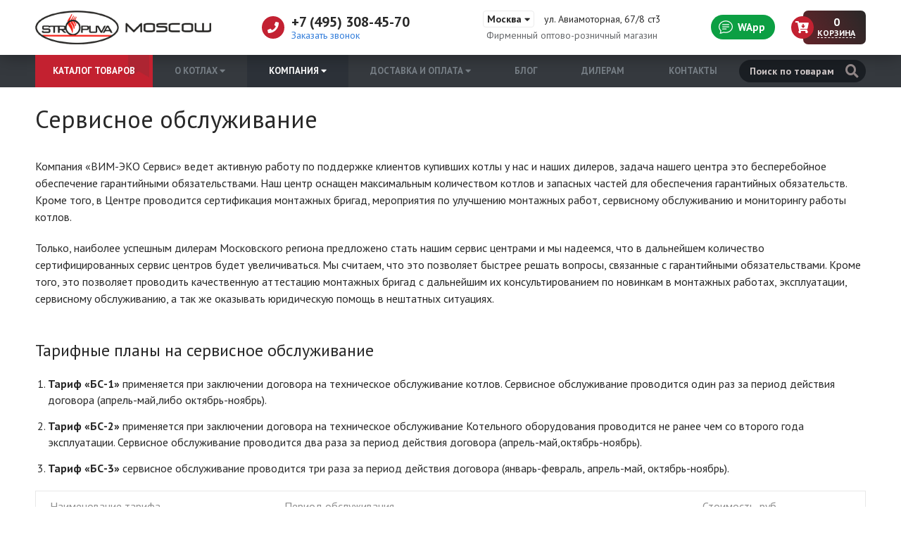

--- FILE ---
content_type: text/html; charset=UTF-8
request_url: https://stropuva.moscow/service.html
body_size: 8625
content:
<!DOCTYPE html>
<html lang="ru">
<head>
    <meta http-equiv="Content-Type" content="text/html; charset=utf-8" />
    <meta name="viewport" content="width=device-width, initial-scale=1.0, maximum-scale=1.0">
    <meta name="yandex-verification" content="01be304cc4ddb3b1" />

    <title>Сервисное обслуживание | Stropuva в Москве</title>

              <meta name="robots" content="index, follow" />
  
    <link rel="shortcut icon" href="https://stropuva.moscow/img/favicon.png">

    <link href="https://fonts.googleapis.com/css?family=PT+Sans:400,700" rel="stylesheet">
    <link href="https://stropuva.moscow/css/slick.css" rel="stylesheet">
    <link href="https://stropuva.moscow/css/magnific-popup.css" rel="stylesheet">

    <link href="https://stropuva.moscow/css/style.css?id=72719837" rel="stylesheet">
    <link href="https://stropuva.moscow/css/adaptive.css?id=82121697" rel="stylesheet">

    <link rel="stylesheet" href="https://use.fontawesome.com/releases/v5.6.0/css/all.css" integrity="sha384-aOkxzJ5uQz7WBObEZcHvV5JvRW3TUc2rNPA7pe3AwnsUohiw1Vj2Rgx2KSOkF5+h" crossorigin="anonymous">

    
    <meta name="csrf-token" content="iEXYhHi1BLbnmLnkvKpaHQjRpiIyQRuG6MqB55MF">
</head>

<body>
    <div class="wrapper">

        
        <!--noindex-->
        <div class="m-header">
            <div class="layout">
                <div class="layout__table">
                    <div class="m-header__logo">
                                                    <a class="m-header__logo-link" href="https://stropuva.moscow">
                                <img class="logo-icon" src="/img/logo-icon.png" alt="Stropuva">
                            </a>
                                            </div>
                    <div class="m-header__search">
                        <div class="m-button-search"><i class="fas fa-search header-icon"></i></div>
                        <form class="search" action="https://stropuva.moscow/search" method="get">
                            <div class="search__button">
                                <button class="button" type="submit"><i class="fas fa-search"></i></button>
                                <span class="spinner"><i class="fas fa-spin fa-spinner"></i></span>
                            </div>
                            <div class="search__input">
                                <input name="q" class="input" type="text" placeholder="Поиск по товарам" value="" autocomplete="off">
                            </div>
                            <div class="search__result">
                                <div class="search__result-content"></div>
                                <button class="button button_gray button_small" onclick="$(this).closest('form').submit()">Все результаты</button>
                            </div>
                        </form>
                    </div>

                    
                    <div class="m-header__basket">
                        <a href="https://stropuva.moscow/cart" class="basket-head">
      <div class="basket-head__icon">
      <i class="fas fa-cart-arrow-down header-icon"></i>
    </div>
    <div class="basket-head__count">0</div>
  </a>
                    </div>

                    <div class="m-header__whatsapp">
                        <a class="button button_radius button_whatsapp" href="https://wa.me/79000802655" rel="nofollow noopener" target="_blank">
                            <svg xmlns="http://www.w3.org/2000/svg" width="20px" height="20px" fill="currentColor" viewBox="0 0 16 16" xmlns:xlink="http://www.w3.org/1999/xlink">
                                <path strokewidth="0.2" d="M2.678 11.894a1 1 0 0 1 .287.801 10.97 10.97 0 0 1-.398 2c1.395-.323 2.247-.697 2.634-.893a1 1 0 0 1 .71-.074A8.06 8.06 0 0 0 8 14c3.996 0 7-2.807 7-6 0-3.192-3.004-6-7-6S1 4.808 1 8c0 1.468.617 2.83 1.678 3.894zm-.493 3.905a21.682 21.682 0 0 1-.713.129c-.2.032-.352-.176-.273-.362a9.68 9.68 0 0 0 .244-.637l.003-.01c.248-.72.45-1.548.524-2.319C.743 11.37 0 9.76 0 8c0-3.866 3.582-7 8-7s8 3.134 8 7-3.582 7-8 7a9.06 9.06 0 0 1-2.347-.306c-.52.263-1.639.742-3.468 1.105z"></path>
                                <path strokewidth="0.2" d="M4 5.5a.5.5 0 0 1 .5-.5h7a.5.5 0 0 1 0 1h-7a.5.5 0 0 1-.5-.5zM4 8a.5.5 0 0 1 .5-.5h7a.5.5 0 0 1 0 1h-7A.5.5 0 0 1 4 8zm0 2.5a.5.5 0 0 1 .5-.5h4a.5.5 0 0 1 0 1h-4a.5.5 0 0 1-.5-.5z"></path>
                            </svg>
                                                    </a>
                    </div>

                    <div class="m-header__phone">
                        <a class="m-button-phone" href="tel:+7 (495) 308-45-70"><i class="fas fa-phone header-icon"></i></a>
                    </div>
                    <div class="m-header__bars">
                        <div class="m-button-bars">
                            <i class="fas fa-bars header-icon m-button-bars__open"></i>
                            <i class="fas fa-times header-icon m-button-bars__close"></i>
                        </div>
                    </div>
                </div>
            </div>
        </div>
        <!--/noindex-->

        <div class="header">
            <div class="header__top">
                <div class="layout">
                    <div class="layout__table">
                        <div class="header__logo">
                                                            <a class="header__logo-link" href="https://stropuva.moscow">
                                    <img class="logo-icon" src="/img/logo-icon.png" alt="Stropuva">
                                    <img class="logo-name" src="/img/logo-name.png" alt="Котлы Stropuva">
                                </a>
                                                    </div>
                        <div class="header__contact">
                            <div class="header__contact-inner">
                                <div class="header__contact-phone">
                                    <i class="fas fa-phone header-icon"></i> +7 (495) 308-45-70
                                    <div class="header__contact-callback"><span class="link open-popup" data-mfp-src="#callback-modal">Заказать звонок</span></div>
                                </div>
                                <div class="header__contact-address">
                                    <div class="header__contact-address-title">
                                        <span class="header__contact-address-city open-popup" data-mfp-src="#geo-modal">Москва <i class="fas fa-caret-down"></i></span> ул. Авиамоторная, 67/8 ст3
                                    </div>
                                    <div class="header__contact-address-desc">Фирменный оптово-розничный магазин</div>
                                </div>
                            </div>
                        </div>

                        <div class="header__whatsapp">
                            <a class="button button_radius button_whatsapp" href="https://wa.me/79000802655" rel="nofollow noopener" target="_blank">
                                <svg xmlns="http://www.w3.org/2000/svg" width="20px" height="20px" fill="currentColor" viewBox="0 0 16 16" xmlns:xlink="http://www.w3.org/1999/xlink">
                                    <path strokewidth="0.2" d="M2.678 11.894a1 1 0 0 1 .287.801 10.97 10.97 0 0 1-.398 2c1.395-.323 2.247-.697 2.634-.893a1 1 0 0 1 .71-.074A8.06 8.06 0 0 0 8 14c3.996 0 7-2.807 7-6 0-3.192-3.004-6-7-6S1 4.808 1 8c0 1.468.617 2.83 1.678 3.894zm-.493 3.905a21.682 21.682 0 0 1-.713.129c-.2.032-.352-.176-.273-.362a9.68 9.68 0 0 0 .244-.637l.003-.01c.248-.72.45-1.548.524-2.319C.743 11.37 0 9.76 0 8c0-3.866 3.582-7 8-7s8 3.134 8 7-3.582 7-8 7a9.06 9.06 0 0 1-2.347-.306c-.52.263-1.639.742-3.468 1.105z"></path>
                                    <path strokewidth="0.2" d="M4 5.5a.5.5 0 0 1 .5-.5h7a.5.5 0 0 1 0 1h-7a.5.5 0 0 1-.5-.5zM4 8a.5.5 0 0 1 .5-.5h7a.5.5 0 0 1 0 1h-7A.5.5 0 0 1 4 8zm0 2.5a.5.5 0 0 1 .5-.5h4a.5.5 0 0 1 0 1h-4a.5.5 0 0 1-.5-.5z"></path>
                                </svg> WApp
                                                            </a>
                        </div>

                        
                        <div class="header__basket">
                            <a href="https://stropuva.moscow/cart" class="basket-head">
      <div class="basket-head__icon">
      <i class="fas fa-cart-arrow-down header-icon"></i>
    </div>
    <div class="basket-head__info">
      <div class="basket-head__info-count">0</div>
      <div class="basket-head__info-text">Корзина</div>
    </div>
  </a>
                        </div>
                    </div>
                </div>
            </div>
            <div class="header__bottom">
                <div class="layout">
                    <div class="layout__table">
                        <div class="header__cat">
                            <div class="head-catalog">
                                <a class="head-catalog__button" href="https://stropuva.moscow/catalog">Каталог товаров</a>
                                <div class="head-catalog__dropdown">
                                    <div class="head-catalog__inner">
                                        <div class="head-catalog__category">
                                                                                            <ul class="category">
                                                                                                                                                                                                                            <li class="category__item category__item_down">
                                                                                                                                    <a class="category__link" href="https://stropuva.moscow/kotly">Твердотопливные котлы</a>
                                                                                                                            </li>
                                                                                                                                                                                                                                                                                                                                                                                                                                                                                                                                                                                                                                                                                                                                                                                                <li class="category__item">
                                                                                                                                    <a class="category__link" href="https://stropuva.moscow/chugunnye-radiatory">Чугунные радиаторы</a>
                                                                                                                            </li>
                                                                                                                                                                                                                                                                                        <li class="category__item">
                                                                                                                                    <a class="category__link" href="https://stropuva.moscow/zapchasti-dlya-kotlov">Запчасти для котлов</a>
                                                                                                                            </li>
                                                                                                                                                                                                                                                                                        <li class="category__item">
                                                                                                                                    <a class="category__link" href="https://stropuva.moscow/uzly-obvyazki">Узлы обвязки</a>
                                                                                                                            </li>
                                                                                                                                                                                                                                                                                        <li class="category__item">
                                                                                                                                    <a class="category__link" href="https://stropuva.moscow/dymohody">Дымоходы</a>
                                                                                                                            </li>
                                                                                                                                                                                                                                                                                        <li class="category__item">
                                                                                                                                    <a class="category__link" href="https://stropuva.moscow/vodonagrevateli-termeks">Водонагреватели Термекс</a>
                                                                                                                            </li>
                                                                                                                                                                                                                                                                                        <li class="category__item">
                                                                                                                                    <a class="category__link" href="https://stropuva.moscow/nasosy">Насосы</a>
                                                                                                                            </li>
                                                                                                                                                                                                                                                                                        <li class="category__item">
                                                                                                                                    <a class="category__link" href="https://stropuva.moscow/konvektory-ressi">Конвекторы Рэсси</a>
                                                                                                                            </li>
                                                                                                                                                                                                                                                                                        <li class="category__item">
                                                                                                                                    <a class="category__link" href="https://stropuva.moscow/elektrokotly-evan">Электрокотлы Эван</a>
                                                                                                                            </li>
                                                                                                                                                                                                                                                                                                                                                                                                                                                                                    <li class="category__item category__item_down">
                                                                                                                                                    <a class="category__link" href="https://stropuva.moscow/zont">ZONT</a>
                                                                                                                                            </li>
                                                                                                                                                                                                                                                                                                                                                            <li class="category__item">
                                                                                                                                    <a class="category__link" href="https://stropuva.moscow/datchiki">Датчики</a>
                                                                                                                            </li>
                                                                                                                                                                                                                    </ul>
                                                                                    </div>
                                        <div class="head-catalog__banner">
                                            <img src="/img/banner-head.png" alt="Бесплатная доставка котла">
                                        </div>
                                    </div>
                                </div>
                            </div>
                        </div>
                        <div class="header__nav">
                                                            <ul class="navbar">
                                                                            <li class="navbar__item">
                                                                                                                                                                                                        <span class="navbar__link">О котлах <i class="fas fa-caret-down"></i></span>
                                                                                                                                                
                                                                                            <div class="navbar__sub-menu">
                                                    <div class="navbar__sub-inner">
                                                                                                                                                                                                                                                        <a class="navbar__sub-link" href="https://stropuva.moscow/preimushchestva.html">Принцип работы Stropuva</a>
                                                                                                                                                                                                                                                                                                                                                                                    <a class="navbar__sub-link" href="https://stropuva.moscow/montag-kotla-stropuva.html">Монтаж и эксплуатация</a>
                                                                                                                                                                                                                                                                                                                                                                                    <a class="navbar__sub-link" href="https://stropuva.moscow/komplektatsiya.html">Комплектация</a>
                                                                                                                                                                                                                                                                                                                                                                                    <a class="navbar__sub-link" href="https://stropuva.moscow/reviews">Отзывы о котлах</a>
                                                                                                                                                                                                                                                                                                                                                                                    <a class="navbar__sub-link" href="https://stropuva.moscow/dokumentatsiya.html">Документация</a>
                                                                                                                                                                                                                                        </div>
                                                </div>
                                                                                    </li>
                                                                            <li class="navbar__item navbar__item_current">
                                                                                                                                                <span class="navbar__link">Компания <i class="fas fa-caret-down"></i></span>
                                                                                            
                                                                                            <div class="navbar__sub-menu">
                                                    <div class="navbar__sub-inner">
                                                                                                                                                                                                                                                        <a class="navbar__sub-link" href="https://stropuva.moscow/company.html">О компании</a>
                                                                                                                                                                                                                                                                                                                <span class="navbar__sub-link navbar__sub-link_current">Сервисное обслуживание</span>
                                                                                                                                                                                                                                                                                                                    <a class="navbar__sub-link" href="https://stropuva.moscow/warranty.html">Гарантия</a>
                                                                                                                                                                                                                                        </div>
                                                </div>
                                                                                    </li>
                                                                            <li class="navbar__item">
                                                                                                                                                                                                        <span class="navbar__link">Доставка и оплата <i class="fas fa-caret-down"></i></span>
                                                                                                                                                
                                                                                            <div class="navbar__sub-menu">
                                                    <div class="navbar__sub-inner">
                                                                                                                                                                                                                                                        <a class="navbar__sub-link" href="https://stropuva.moscow/delivery.html">Условия доставки</a>
                                                                                                                                                                                                                                                                                                                                                                                    <a class="navbar__sub-link" href="https://stropuva.moscow/payment.html">Условия оплаты</a>
                                                                                                                                                                                                                                        </div>
                                                </div>
                                                                                    </li>
                                                                            <li class="navbar__item">
                                                                                                                                                                                                        <a class="navbar__link" href="https://stropuva.moscow/articles">Блог </a>
                                                                                                                                                
                                                                                    </li>
                                                                            <li class="navbar__item">
                                                                                                                                                                                                        <a class="navbar__link" href="https://stropuva.moscow/dealers.html">Дилерам </a>
                                                                                                                                                
                                                                                    </li>
                                                                            <li class="navbar__item">
                                                                                                                                                                                                        <a class="navbar__link" href="https://stropuva.moscow/contacts.html">Контакты </a>
                                                                                                                                                
                                                                                    </li>
                                                                    </ul>
                                                    </div>
                        <div class="header__search">
                            <form class="search" action="https://stropuva.moscow/search" method="get">
                                <div class="search__button">
                                    <button class="button" type="submit"><i class="fas fa-search"></i></button>
                                    <span class="spinner"><i class="fas fa-spin fa-spinner"></i></span>
                                </div>
                                <div class="search__input">
                                    <input name="q" class="input" type="text" placeholder="Поиск по товарам" value="" autocomplete="off">
                                </div>
                                <div class="search__result">
                                    <div class="search__result-content"></div>
                                    <button class="button button_gray button_small" onclick="$(this).closest('form').submit()">Все результаты</button>
                                </div>
                            </form>
                        </div>
                    </div>
                </div>
            </div>
        </div>

        <div class="content">
            	<div class="title-block">
		<div class="layout">
			<h1 class="title-block__name">Сервисное обслуживание</h1>
		</div>
	</div>

	<div class="content-block content-article">
		<div class="layout">
			<p>Компания «ВИМ-ЭКО Сервис» ведет активную работу по поддержке клиентов купивших котлы у нас и наших дилеров, задача нашего центра это бесперебойное обеспечение гарантийными обязательствами. Наш центр оснащен максимальным количеством котлов и запасных частей для обеспечения гарантийных обязательств. Кроме того, в Центре проводится сертификация монтажных бригад, мероприятия по улучшению монтажных работ, сервисному обслуживанию и мониторингу работы котлов.</p>

<p>Только, наиболее успешным дилерам Московского региона предложено стать нашим сервис центрами и мы надеемся, что в дальнейшем количество сертифицированных сервис центров будет увеличиваться. Мы считаем, что это позволяет быстрее решать вопросы, связанные с гарантийными обязательствами. Кроме того, это позволяет проводить качественную аттестацию монтажных бригад с дальнейшим их консультированием по новинкам в монтажных работах, эксплуатации, сервисному обслуживанию, а так же оказывать юридическую помощь в нештатных ситуациях.</p>

<h2>Тарифные планы на сервисное обслуживание</h2>
<ol class="ol-style ol-style_default">
<li><b>Тариф «БС-1»</b> применяется при заключении договора на техническое обслуживание котлов. Сервисное обслуживание проводится один раз за период действия договора (апрель-май,либо октябрь-ноябрь).</li>
<li><b>Тариф «БС-2»</b> применяется при заключении договора на техническое обслуживание Котельного оборудования проводится не ранее чем со второго года эксплуатации. Сервисное обслуживание проводится два раза за период действия договора (апрель-май,октябрь-ноябрь).</li>
<li><b>Тариф «БС-3»</b> сервисное обслуживание проводится три раза за период действия договора (январь-февраль, апрель-май, октябрь-ноябрь).</li>
</ol>

<table class="table">
	<thead>
		<tr>
			<th>Наименование тарифа</th>
			<th>Период обслуживания</th>
			<th>Стоимость, руб.</th>
		</tr>
	</thead>
<tbody>
<tr>
	<td>«БС-1»</td>
	<td>апрель-май, октябрь-ноябрь</td>
	<td>8000</td>
</tr>
<tr>
	<td>«БС-2»</td>
	<td>апрель-май, октябрь-ноябрь</td>
	<td>13600</td>
</tr>
<tr>
	<td>«БС-3»</td>
	<td>январь-февраль, апрель-май, октябрь-ноябрь</td>
	<td>19800</td>
</tr>
</tbody>
</table>
	
<p>Стоимость запасных частей, которые могут потребоваться при проведении сервисного обслуживания, оплачивается дополнительно.</p>
<p>Специалисты сервисной службы прибудут на объект не позднее чем через 24 часа после поступления заявки в сервисную службу. Этот срок может быть увеличен для удаленных объектов, но даже в этих случаях реакция наших специалистов не превышает 48 часов.</p>
<h3>Осмотр и техническое обслуживание следует проводить регулярно</h3>
<ul class="ul-style ul-style_default">
	<li>Достижения высокой надежности в эксплуатации.</li>
	<li>Поддержания длительного процесса сжигания топлива.</li>
</ul>

<h2>Пуско-наладочные работы</h2>
<p>Цель любых пуско-наладочных работ (ПНР) – это правильное введение в эксплуатацию оборудования. При этом необходимо выполнить ряд технологических операций для дальнейшей безаварийной работы агрегата.</p>
<p>Пуско-наладка котлов — это завершающий этап установки отопительной системы. Этот этап невероятно важен, так как, именно от удачных тестовых пусков и окончательной отладки оборудования зависит то, как долго и качественно будет работать ваше оборудование.</p>
<p>Важной задачей пуско-наладочных работ является выявление ошибок неправильного монтажа котла, дальнейшее устранение этих оплошностей и ввод индивидуальной котельной установки в эксплуатацию.</p>
<p>Мы предоставляем весь спектр пуско-наладочных работ твердотопливных котлов. Целью нашей пуско-наладки является корректная и долговечная работа Вашего оборудования. Мы гарантируем, что при проведении грамотной пуско-наладке срок службы котла возрастает в сравнении с котлом при заводских настройках.</p>
<p>При проведении ПНР специалистами нашей компании мы стараемся добиться лучших результатов работы Вашего котельного оборудования: максимальный КПД котла, оптимальный расход используемого топлива на всех режимах работы котла.</p>
<p>Стоимость проведения пуско-наладочных работ специалистами компании ООО «ВИМ-ЭКО Сервис» — 12000 руб.</p>
		</div>
	</div>
        </div>

    </div>

    <div class="footer">
        <div class="footer__top">
            <div class="layout">
                <div class="contact-foot">
                    <i class="fas fa-phone-square"></i>
                    <div class="contact-foot__title">+7 (495) 308-45-70</div>
                    <div class="contact-foot__info">Бесплатно по России</div>
                </div>
                <div class="contact-foot">
                    <i class="fas fa-envelope-square"></i>
                    <div class="contact-foot__title">info@stropuva.moscow</div>
                    <div class="contact-foot__info">Свяжитесь с нами</div>
                </div>
                            </div>
        </div>

        <div class="footer__bottom">
            <div class="layout">
                <div class="footer__content">
                    <div class="footer__col">
                        <div class="footer__title">Интернет-магазин</div>
                        <ul class="footer__nav">
                            <li class="footer__nav-item">
                                <a class="footer__nav-link" href="/company.html">О компании</a>
                            </li>
                            <li class="footer__nav-item">
                                <a class="footer__nav-link" href="/service.html">Сервисное обслуживание</a>
                            </li>
                            <li class="footer__nav-item">
                                <a class="footer__nav-link" href="/warranty.html">Гарантия</a>
                            </li>
                            <li class="footer__nav-item">
                                <a class="footer__nav-link" href="/agreement.html">Пользовательское соглашение</a>
                            </li>
                        </ul>
                    </div>
                    <div class="footer__col">
                        <div class="footer__title">Покупателям</div>
                        <ul class="footer__nav">
                            <li class="footer__nav-item">
                                <a class="footer__nav-link" href="/delivery.html">Условия доставки</a>
                            </li>
                            <li class="footer__nav-item">
                                <a class="footer__nav-link" href="/payment.html">Условия оплаты</a>
                            </li>
                            <li class="footer__nav-item">
                                <a class="footer__nav-link" href="/articles">Блог</a>
                            </li>
                            <li class="footer__nav-item">
                                <a class="footer__nav-link" href="/actions">Акции</a>
                            </li>
                        </ul>
                    </div>
                    <div class="footer__col">
                        <div class="footer__title">Полезная информация</div>
                        <ul class="footer__nav">
                            <li class="footer__nav-item">
                                <a class="footer__nav-link" href="/preimushchestva.html">Принцип работы Stropuva</a>
                            </li>
                            <li class="footer__nav-item">
                                <a class="footer__nav-link" href="/montag-kotla-stropuva.html">Монтаж и эксплуатация</a>
                            </li>
                            <li class="footer__nav-item">
                                <a class="footer__nav-link" href="/komplektatsiya.html">Комплектация</a>
                            </li>
                            <li class="footer__nav-item">
                                <a class="footer__nav-link" href="/dokumentatsiya.html">Документация</a>
                            </li>
                        </ul>
                    </div>
                    <div class="footer__col">
                        <div class="footer__title">Партнерам</div>
                        <ul class="footer__nav">
                            <li class="footer__nav-item">
                                <a class="footer__nav-link" href="/dealers.html">Дилерам</a>
                            </li>
                                                    </ul>
                    </div>
                </div>
                <div class="footer__side">
                    <div class="footer__copyright"><img class="logo-footer" src="/img/logo-footer.png" alt="Stropuva Moscow">© STROPUVA Moscow, 2026</div>
                    <div class="footer__dev">Разработка – <a href="https://skarlygin.ru" rel="nofollow noopener" target="_blank">SKARLYGIN</a></div>
                                    </div>
            </div>
        </div>
    </div>

    <!--noindex-->
    <div id="callback-modal" class="modal-form-default modal-block mfp-hide">
        <div class="modal-block__title modal-block__title_center">Оставить заявку на звонок</div>

        <div class="form-success notice notice_success">Спасибо, наш менеджер свяжется с вами в ближайшее время</div>
        <div class="form-content">
            <form class="form-block" action="/callback/email" method="POST">
                <div class="form-block__cell">
                    <label for="callback-name">Ваше имя</label>
                    <input type="text" name="n_B7XJ8k" class="input" id="callback-name">
                </div>
                <div class="form-block__cell">
                    <label for="callback-phone">Телефон</label>
                    <input type="text" name="p_O5sMf6" class="input phone-mask" id="callback-phone">
                </div>
                <div class="form-block__cell">
                    <label for="callback-comment">Комментарий к звонку</label>
                    <textarea name="c_rvC0A8" class="textarea" id="callback-comment"></textarea>
                </div>
                <div class="form-block__cell">
                    <button type="submit" class="button button_default wide">Отправить запрос</button>
                </div>
                <div class="form-block__cell form-block__cell_hidden">
                    <input type="text" name="t_q3B1HU" class="input">
                </div>
                <div class="form-block__cell form-block__cell_hidden">
                    <input type="text" name="s_sT22ls" class="input">
                </div>
                <input type="hidden" name="utm_campaign" value=""><input type="hidden" name="utm_term" value=""><input type="hidden" name="utm_source" value=""><input type="hidden" name="utm_medium" value=""><input type="hidden" name="utm_content" value="">
                <input type="hidden" name="_token" value="iEXYhHi1BLbnmLnkvKpaHQjRpiIyQRuG6MqB55MF">
                <div id="hfcb_aF9Io0_wrap" style="display:none;">
<input name="hfcb_aF9Io0" type="text" value="" id="hfcb_aF9Io0"/>
<input name="htcb_nQ78oR" type="text" value="eyJpdiI6ImdGMVJwSkVodGtDN0pMM0owWXNGeFE9PSIsInZhbHVlIjoic1B6N1wvVDZaNVlGcE16eVwvS09OeTlnPT0iLCJtYWMiOiI4ZDE3MzBjODg1MTExYmI2ZTk2ZDUxNGViNzIwNTNkYTI3MjYwOWYzNTRiYTk3MmI4YThkZjljODRhZDJhOGNmIn0="/>
</div>
            </form>
            <div class="form-notice notice notice_error" data-text-default='Поле "Телефон" обязательно для заполнения'></div>
            <div class="block-agreement">Отправляя форму, вы даете свое согласие на <a href="/agreement.html" target="_blank">обработку персональных данных</a>.</div>
        </div>
    </div>

    <div id="requestprice-modal" class="modal-form-default modal-block mfp-hide">
        <div class="modal-block__title modal-block__title_center">Запросить цену на товар</div>

        <div class="form-success notice notice_success">Спасибо, наш менеджер свяжется с вами в ближайшее время</div>
        <div class="form-content">
            <form class="form-block" action="/request-price/email" method="POST">
                <div class="form-block__cell">
                    <label for="requestprice-name">Ваше имя</label>
                    <input type="text" name="n_QtM6y4" class="input" id="requestprice-name">
                </div>
                <div class="form-block__cell">
                    <label for="requestprice-phone">Телефон</label>
                    <input type="text" name="p_qsk77L" class="input phone-mask" id="requestprice-phone">
                </div>
                <div class="form-block__cell">
                    <label for="requestprice-comment">Комментарий</label>
                    <textarea name="c_b9bFS5" class="textarea" id="requestprice-comment"></textarea>
                </div>
                <div class="form-block__cell">
                    <label for="requestprice-product">Товар</label>
                    <input type="text" name="p_3lVJV6" class="input" id="requestprice-product" readonly>
                </div>
                <div class="form-block__cell">
                    <button type="submit" class="button button_default wide">Запросить</button>
                </div>
                <div class="form-block__cell form-block__cell_hidden">
                    <input type="text" name="t_n2sV6L" class="input">
                </div>
                <div class="form-block__cell form-block__cell_hidden">
                    <input type="text" name="s_Zg88lS" class="input">
                </div>
                <input type="hidden" name="utm_campaign" value=""><input type="hidden" name="utm_term" value=""><input type="hidden" name="utm_source" value=""><input type="hidden" name="utm_medium" value=""><input type="hidden" name="utm_content" value="">
                <input type="hidden" name="_token" value="iEXYhHi1BLbnmLnkvKpaHQjRpiIyQRuG6MqB55MF">
                <div id="hfcb_hEn8O2_wrap" style="display:none;">
<input name="hfcb_hEn8O2" type="text" value="" id="hfcb_hEn8O2"/>
<input name="htcb_Q7zbF2" type="text" value="eyJpdiI6Ink0UHFGYVVHbzJiUjN5bEZzUW5TSEE9PSIsInZhbHVlIjoieFNcL29acjRhSlwvUHFPRjk0ZHZFbEpBPT0iLCJtYWMiOiI5ZjE4ZDJiYTExYTRhY2VlZjBlYzc4OTgwM2Y3YTJlNGQ3ZWJlMGQ2NTIyNTc4YjcxNTc1YzczYzNmOWM4OGRkIn0="/>
</div>
            </form>
            <div class="form-notice notice notice_error" data-text-default='Поле "Телефон" обязательно для заполнения'></div>
            <div class="block-agreement">Отправляя форму, вы даете свое согласие на <a href="/agreement.html" target="_blank">обработку персональных данных</a>.</div>
        </div>
    </div>

    
    <div id="login-modal" class="modal-block mfp-hide">
        <form class="form-block" action="/auth/login" method="POST">
            <div class="form-block__cell">
                <label for="login-email">Электронная почта</label>
                <input type="email" name="email" class="input" id="login-email" placeholder="E-mail">
            </div>
            <div class="form-block__cell">
                <label for="login-password">Пароль</label>
                <a class="forgot-password-link" href="https://stropuva.moscow/password/email">Забыли пароль?</a>
                <input type="password" name="password" class="input" id="login-password" placeholder="Пароль" autocomplete="off">
            </div>
            <div class="form-block__cell">
                <button type="submit" class="button button_default wide">Войти</button>
            </div>
            <input type="hidden" name="_token" value="iEXYhHi1BLbnmLnkvKpaHQjRpiIyQRuG6MqB55MF">
        </form>
        <div class="text-border text-border_center">или</div>
        <a href="https://stropuva.moscow/auth/register" class="button button_default wide">Зарегистрироваться</a>
    </div>

    <div id="geo-modal" class="modal-block modal-block_large mfp-hide">
        <div class="modal-block__title modal-block__title_center">Выберите город</div>
        <input type="text" class="input" placeholder="Поиск...">
        <div class="city-wrap clr">
                                                <ul class="city-list">
                                                                                                                <li><a href="https://chelyabinsk.stropuva.moscow/service.html">Челябинск</a></li>
                                                                        </ul>
                                    <ul class="city-list">
                                                                                                                <li><a href="https://stropuva.moscow/service.html">Москва</a></li>
                                                                        </ul>
                                    </div>
    </div>
    <!--/noindex-->

    <div class="body-overlay"></div>

    <script type="text/javascript" src="https://stropuva.moscow/js/jquery-3.1.1.min.js"></script>
    <script type="text/javascript" src="https://stropuva.moscow/js/jquery.ba-throttle-debounce.min.js"></script>

    <script type="text/javascript" src="https://stropuva.moscow/js/jquery.magnific-popup.min.js"></script>
    <script type="text/javascript" src="https://stropuva.moscow/js/slick.min.js"></script>

    <script type="text/javascript" src="https://stropuva.moscow/js/phone-mask.js?id=11"></script>
    <script type="text/javascript" src="https://stropuva.moscow/js/main.js?id=89713158"></script>
    <script type="text/javascript" src="https://stropuva.moscow/js/amocrm.js"></script>

        
    <script>
        (function(w,d,u){
            var s=d.createElement('script');s.async=true;s.src=u+'?'+(Date.now()/60000|0);
            var h=d.getElementsByTagName('script')[0];h.parentNode.insertBefore(s,h);
        })(window,document,'https://corp.prodjekt.ru/upload/crm/site_button/loader_10_xifznx.js');
    </script>

    <!-- Yandex.Metrika counter -->
    <script type="text/javascript" >
        (function(m,e,t,r,i,k,a){m[i]=m[i]||function(){(m[i].a=m[i].a||[]).push(arguments)};
        m[i].l=1*new Date();k=e.createElement(t),a=e.getElementsByTagName(t)[0],k.async=1,k.src=r,a.parentNode.insertBefore(k,a)})
        (window, document, "script", "https://mc.yandex.ru/metrika/tag.js", "ym");

        ym(51673883, "init", {
            id:51673883,
            clickmap:true,
            trackLinks:true,
            accurateTrackBounce:true,
            webvisor:true,
            ecommerce:"dataLayer"
        });
    </script>
    <noscript><div><img src="https://mc.yandex.ru/watch/51673883" style="position:absolute; left:-9999px;" alt="" /></div></noscript>
    <!-- /Yandex.Metrika counter -->

    <script type="text/javascript">
    window.addEventListener('onBitrixLiveChat', function(event)
    {
     var widget = event.detail.widget;

     // Обработка событий
     widget.subscribe({
      type: BX.LiveChatWidget.SubscriptionType.userMessage,
      callback: function(data) {

      // любая команда

      if (typeof(dataLayer) == 'undefined')
       {
         dataLayer = [];
       }
       dataLayer.push({
        "ecommerce": {
         "purchase": {
          "actionField": {
           "id" : "b24chat",
           "goal_id" : "257819792"
          },
          "products": [ {} ]
         }
        }
       });
      }
     });
    });
    </script>


</body>
</html>
